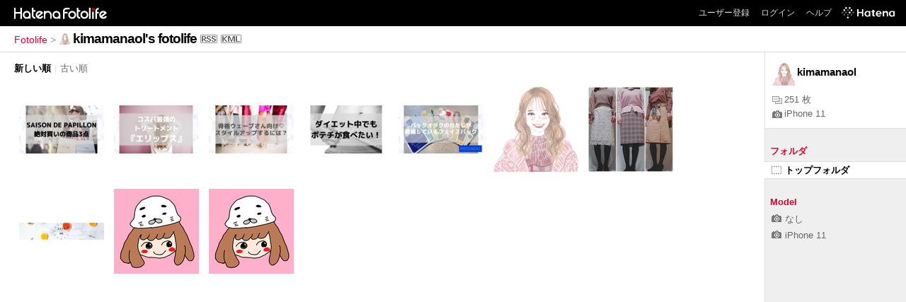

--- FILE ---
content_type: text/html; charset=utf-8
request_url: https://f.hatena.ne.jp/kimamanaol/?via=201007
body_size: 3080
content:

<!DOCTYPE html>
<html lang="ja">
<head>
<meta charset="UTF-8">


<title>kimamanaol's fotolife</title>

<link rel="stylesheet" href="/css/fotolife.css?20251121" type="text/css" media="all" />

<link rel="alternate" type="application/rss+xml" title="RSS" href="/kimamanaol/rss" />



<meta name="viewport" content="width=device-width, initial-scale=1.0, user-scalable=1" />


<script type="text/javascript">
<!--
var SMARTPHONE_SUPPORT = true;
if (SMARTPHONE_SUPPORT && /iPod;|iPhone;|Android /.test(navigator.userAgent)) {
  document.write('<link rel="stylesheet" href="/css/smartphone.css?20251121" type="text/css" media="all" />');
}

if (typeof Hatena == 'undefined') Hatena = {};
if (typeof Hatena.Fotolife == 'undefined') Hatena.Fotolife = {};

Hatena.Fotolife.AuthUrl = 'https://f.hatena.ne.jp/kimamanaol/';

// -->
</script>

<script type="text/javascript" src="https://www.hatena.ne.jp/js/Ten/Ten.js"></script>
<script type="text/javascript" src="https://www.hatena.ne.jp/js/Ten/Ten/SubWindow.js"></script>

<script type="text/javascript" src="/js/togglemore.js"></script>
<script type="text/javascript" src="/js/Hatena/Fotolife/FollowEdit.js"></script>

<!-- Google Tag Manager -->
<noscript><iframe src="//www.googletagmanager.com/ns.html?id=GTM-M45RQN"
height="0" width="0" style="display:none;visibility:hidden"></iframe></noscript>
<script>
<!--
(function(w,d,s,l,i){w[l]=w[l]||[];w[l].push({'gtm.start':
new Date().getTime(),event:'gtm.js'});var f=d.getElementsByTagName(s)[0],
j=d.createElement(s),dl=l!='dataLayer'?'&l='+l:'';j.async=true;j.src=
'//www.googletagmanager.com/gtm.js?id='+i+dl;f.parentNode.insertBefore(j,f);
})(window,document,'script','dataLayer','GTM-M45RQN');
// -->
</script>
<!-- End Google Tag Manager -->


<script type="text/javascript" src="/js/foto_centering.js"></script>
<script type="text/javascript">
$FR.size = 120;
</script>
<script type="text/javascript" src="/js/auth_url.js"></script>

<!--
<rdf:RDF
   xmlns:rdf="http://www.w3.org/1999/02/22-rdf-syntax-ns#"
   xmlns:foaf="http://xmlns.com/foaf/0.1/">
<rdf:Description rdf:about="http://f.hatena.ne.jp/kimamanaol/">
   <foaf:maker rdf:parseType="Resource">
     <foaf:holdsAccount>
       <foaf:OnlineAccount foaf:accountName="kimamanaol">
         <foaf:accountServiceHomepage rdf:resource="http://www.hatena.ne.jp/" />
       </foaf:OnlineAccount>
     </foaf:holdsAccount>
   </foaf:maker>
</rdf:Description>
</rdf:RDF>
-->

<style type="text/css">
div.videopop, img.videopop {
  background:transparent !important;
  width:auto !important;
  height:auto !important;
  position:absolute;
  top:47px !important;
  left:42px;
 _filter: alpha(opacity=70);
}
</style>
</head>
<body id="hatena-fotolife-user" class="with_sidebar">
<script type="text/javascript" src="https://cdn.www.st-hatena.com/js/header.ja.js" charset="utf-8"></script>
<link type="text/css" rel="stylesheet" href="https://cdn.www.st-hatena.com/css/hatena/header.css">
<div id="header" class="guest"><div id="header-body"><a href="/" class="service-logo-container"><img src="/images/logo-hatena.gif" alt="Hatena" /><img src="/images/logo-fotolife.gif" alt="Fotolife" /></a><ul class="service-menu"><li><a href="https://www.hatena.ne.jp/register?location=https%3A%2F%2Ff.hatena.ne.jp%2F">ユーザー登録</a></li><li><a href="https://www.hatena.ne.jp/login?location=https%3A%2F%2Ff.hatena.ne.jp%2F">ログイン</a></li><li><a href="/help">ヘルプ</a></li><li class="global-logo"><a href="http://www.hatena.ne.jp/"><img src="/images/global-logo-wh.png" alt="Hatena" width="75" height="16"></a></li></ul></div></div>

<div id="container">
<div id="navigation">

<div id="breadcrumbs">
  <a href="/">Fotolife</a>  <span>&gt;</span>    <span class="selected"><img src="https://www.st-hatena.com/users/ki/kimamanaol/profile_s.gif" class="profile-image" alt="kimamanaol" title="kimamanaol" width="16" height="16"><a href="/kimamanaol/">kimamanaol's fotolife</a></span><a href="/kimamanaol/rss"><img src="/images/rss.gif" width="24" height="12" alt="RSS" class="rss" /></a><a href="/kimamanaol/fotolist.kml"><img src="/images/kml.gif" width="29" height="12" alt="KML" class="kml" /></a></div>

<div class="appendix">
</div>

</div>

<div class="fotolist ">





<div class="sortorder" >
  <p>
    <span class="currentorder">新しい順</span><span class="separator">|</span><a href="?sort=old">古い順</a>
  </p>
</div>



  <ul class="fotolist">
  
    <li><a href="/kimamanaol/20210216211141"><img onload="window.$FR ? $FR.centering(this) : '';" class="foto_thumb" src="https://cdn-ak.f.st-hatena.com/images/fotolife/k/kimamanaol/20210216/20210216211141_120.jpg" title="20210216211141" alt="20210216211141" /></a></li>

  
    <li><a href="/kimamanaol/20210216211128"><img onload="window.$FR ? $FR.centering(this) : '';" class="foto_thumb" src="https://cdn-ak.f.st-hatena.com/images/fotolife/k/kimamanaol/20210216/20210216211128_120.jpg" title="20210216211128" alt="20210216211128" /></a></li>

  
    <li><a href="/kimamanaol/20210216211116"><img onload="window.$FR ? $FR.centering(this) : '';" class="foto_thumb" src="https://cdn-ak.f.st-hatena.com/images/fotolife/k/kimamanaol/20210216/20210216211116_120.jpg" title="20210216211116" alt="20210216211116" /></a></li>

  
    <li><a href="/kimamanaol/20210216211059"><img onload="window.$FR ? $FR.centering(this) : '';" class="foto_thumb" src="https://cdn-ak.f.st-hatena.com/images/fotolife/k/kimamanaol/20210216/20210216211059_120.jpg" title="20210216211059" alt="20210216211059" /></a></li>

  
    <li><a href="/kimamanaol/20210216211048"><img onload="window.$FR ? $FR.centering(this) : '';" class="foto_thumb" src="https://cdn-ak.f.st-hatena.com/images/fotolife/k/kimamanaol/20210216/20210216211048_120.jpg" title="20210216211048" alt="20210216211048" /></a></li>

  
    <li><a href="/kimamanaol/20210212111852"><img onload="window.$FR ? $FR.centering(this) : '';" class="foto_thumb" src="https://cdn-ak.f.st-hatena.com/images/fotolife/k/kimamanaol/20210212/20210212111852_120.jpg" title="20210212111852" alt="20210212111852" /></a></li>

  
    <li><a href="/kimamanaol/20210121102028"><img onload="window.$FR ? $FR.centering(this) : '';" class="foto_thumb" src="https://cdn-ak.f.st-hatena.com/images/fotolife/k/kimamanaol/20210121/20210121102028_120.jpg" title="20210121102028" alt="20210121102028" /></a></li>

  
    <li><a href="/kimamanaol/20210118173224"><img onload="window.$FR ? $FR.centering(this) : '';" class="foto_thumb" src="https://cdn-ak.f.st-hatena.com/images/fotolife/k/kimamanaol/20210118/20210118173224_120.jpg" title="20210118173224" alt="20210118173224" /></a></li>

  
    <li><a href="/kimamanaol/20210117203830"><img onload="window.$FR ? $FR.centering(this) : '';" class="foto_thumb" src="https://cdn-ak.f.st-hatena.com/images/fotolife/k/kimamanaol/20210117/20210117203830_120.jpg" title="20210117203830" alt="20210117203830" /></a></li>

  
    <li><a href="/kimamanaol/20210117203728"><img onload="window.$FR ? $FR.centering(this) : '';" class="foto_thumb" src="https://cdn-ak.f.st-hatena.com/images/fotolife/k/kimamanaol/20210117/20210117203728_120.jpg" title="20210117203728" alt="20210117203728" /></a></li>

  
  </ul>





</div>


<div id="sidebar">

    <ul class="user-profile">
     <li class="user-image">
        <img src="https://www.st-hatena.com/users/ki/kimamanaol/profile.gif" class="profile-image" alt="kimamanaol" title="kimamanaol" width="32" height="32">
      </li>
     <li class="user-info none-follow-btn none-medal">
     <span>kimamanaol</span>
   </li>
     
     <li class="user-profile-foto-count">
      <a title="写真枚数"><img src="/images/fotos.gif" alt="写真枚数" title="写真枚数">251 枚</a>
    </li>
    <li class="user-profile-latest-model">
     <a href="/kimamanaol/?model=iPhone%2011" title="最近使用した機種"><img src="/images/icon-camera.gif" alt="最近使用した機種" title="最近使用した機種">iPhone 11</a>
    </li>
  </ul>


  <div class="sidebar-title"><span class="sidebar-title-folder">フォルダ</span></div>
  <ul class="sidebar-list" id="sidebar-folder-list">
    <li class="selected"><a href="/kimamanaol/"><img src="/images/folder-top.gif" alt="トップフォルダ" />トップフォルダ</a></li>
    

  </ul>




  <div class="sidebar-title">Model</div>
  <ul class="sidebar-list" id="sidebar-model-list">
  
    <li><a href="/kimamanaol/?model=NULL"><img src="/images/icon-camera.gif" alt="機種" />なし</a></li>
	
  
    <li><a href="/kimamanaol/?model=iPhone%2011"><img src="/images/icon-camera.gif" alt="機種" />iPhone 11</a></li>
	
  
  </ul>


</div>
<script type="text/javascript">
<!--
new Hatena.Fotolife.toggleMore('sidebar-tag-list');
new Hatena.Fotolife.toggleMore('sidebar-model-list');

Hatena.Fotolife.ShowEditButton = new Ten.Class({
    initialize: function(li){
        this.li = li;
        this.anchor = Ten.DOM.getElementsByTagAndClassName('a', 'edit', this.li).shift();
        if(this.anchor) {
            new Ten.Observer(this.li, 'onmouseover', this, 'show');
            new Ten.Observer(this.li, 'onmouseout',  this, 'hide');
        }
    },
    addHandler: function () {
        var ulList = Array.prototype.slice.call(arguments);
        for(var i=0; i<ulList.length; i++) {
            var ul = document.getElementById(ulList[i]);
            if(ul) {
                ul.style.background = '#FFFFFF url(/images/sidebar.gif) repeat-y scroll right top';
                ul.style.width = '100%';

                var lis = ul.getElementsByTagName('li');
                for(var j=0; j<lis.length; j++) {
                    var li = lis[j];
                    new Hatena.Fotolife.ShowEditButton(li);
                }
            }
        }
    }
},{
    show: function (e) {
        this.anchor.style.display = 'inline';
    },
    hide: function (e) {
        this.anchor.style.display = 'none';
    }
});

Hatena.Fotolife.ShowEditButton.addHandler('sidebar-tag-list', 'sidebar-folder-list');
// -->
</script>

</div>




</body>
</html>
